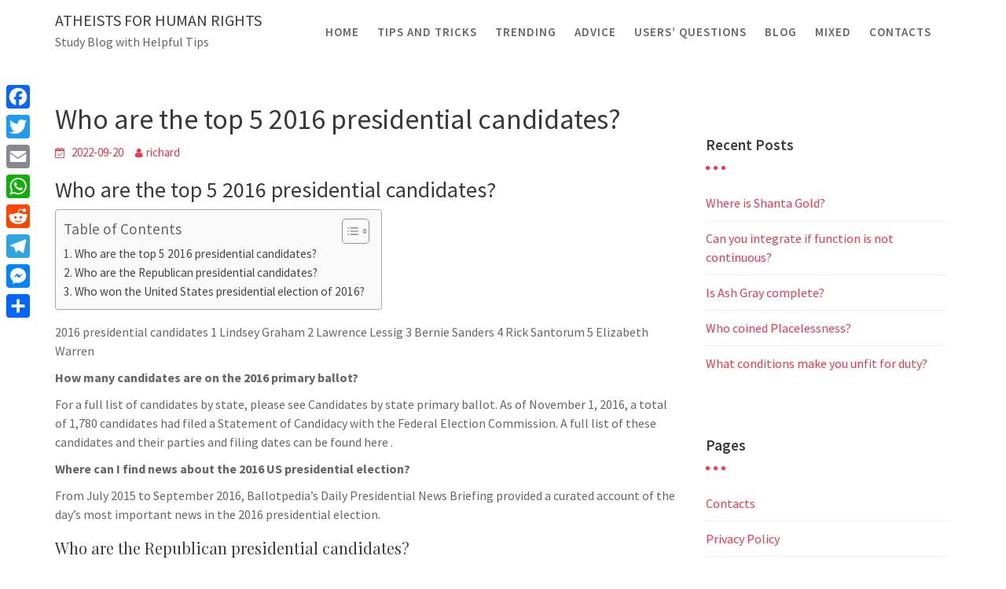

--- FILE ---
content_type: text/html; charset=UTF-8
request_url: https://www.atheistsforhumanrights.org/who-are-the-top-5-2016-presidential-candidates/
body_size: 11375
content:
<!DOCTYPE html><html lang="en-US">
        	<head>

		        <meta charset="UTF-8">
         <meta name="viewport" content="width=device-width, initial-scale=1, maximum-scale=1, user-scalable=no">
        <link rel="profile" href="//gmpg.org/xfn/11">
        <title>Who are the top 5 2016 presidential candidates? &#8211; Atheists for human rights</title>
<meta name='robots' content='max-image-preview:large' />
	<style>img:is([sizes="auto" i], [sizes^="auto," i]) { contain-intrinsic-size: 3000px 1500px }</style>
	<link rel='dns-prefetch' href='//static.addtoany.com' />
<link rel='dns-prefetch' href='//www.atheistsforhumanrights.org' />
<link rel='dns-prefetch' href='//fonts.googleapis.com' />
<link rel='stylesheet' id='wp-block-library-css' href='https://www.atheistsforhumanrights.org/wp-includes/css/dist/block-library/style.min.css?ver=6.7.4' type='text/css' media='all' />
<style id='wp-block-library-theme-inline-css' type='text/css'>
.wp-block-audio :where(figcaption){color:#555;font-size:13px;text-align:center}.is-dark-theme .wp-block-audio :where(figcaption){color:#ffffffa6}.wp-block-audio{margin:0 0 1em}.wp-block-code{border:1px solid #ccc;border-radius:4px;font-family:Menlo,Consolas,monaco,monospace;padding:.8em 1em}.wp-block-embed :where(figcaption){color:#555;font-size:13px;text-align:center}.is-dark-theme .wp-block-embed :where(figcaption){color:#ffffffa6}.wp-block-embed{margin:0 0 1em}.blocks-gallery-caption{color:#555;font-size:13px;text-align:center}.is-dark-theme .blocks-gallery-caption{color:#ffffffa6}:root :where(.wp-block-image figcaption){color:#555;font-size:13px;text-align:center}.is-dark-theme :root :where(.wp-block-image figcaption){color:#ffffffa6}.wp-block-image{margin:0 0 1em}.wp-block-pullquote{border-bottom:4px solid;border-top:4px solid;color:currentColor;margin-bottom:1.75em}.wp-block-pullquote cite,.wp-block-pullquote footer,.wp-block-pullquote__citation{color:currentColor;font-size:.8125em;font-style:normal;text-transform:uppercase}.wp-block-quote{border-left:.25em solid;margin:0 0 1.75em;padding-left:1em}.wp-block-quote cite,.wp-block-quote footer{color:currentColor;font-size:.8125em;font-style:normal;position:relative}.wp-block-quote:where(.has-text-align-right){border-left:none;border-right:.25em solid;padding-left:0;padding-right:1em}.wp-block-quote:where(.has-text-align-center){border:none;padding-left:0}.wp-block-quote.is-large,.wp-block-quote.is-style-large,.wp-block-quote:where(.is-style-plain){border:none}.wp-block-search .wp-block-search__label{font-weight:700}.wp-block-search__button{border:1px solid #ccc;padding:.375em .625em}:where(.wp-block-group.has-background){padding:1.25em 2.375em}.wp-block-separator.has-css-opacity{opacity:.4}.wp-block-separator{border:none;border-bottom:2px solid;margin-left:auto;margin-right:auto}.wp-block-separator.has-alpha-channel-opacity{opacity:1}.wp-block-separator:not(.is-style-wide):not(.is-style-dots){width:100px}.wp-block-separator.has-background:not(.is-style-dots){border-bottom:none;height:1px}.wp-block-separator.has-background:not(.is-style-wide):not(.is-style-dots){height:2px}.wp-block-table{margin:0 0 1em}.wp-block-table td,.wp-block-table th{word-break:normal}.wp-block-table :where(figcaption){color:#555;font-size:13px;text-align:center}.is-dark-theme .wp-block-table :where(figcaption){color:#ffffffa6}.wp-block-video :where(figcaption){color:#555;font-size:13px;text-align:center}.is-dark-theme .wp-block-video :where(figcaption){color:#ffffffa6}.wp-block-video{margin:0 0 1em}:root :where(.wp-block-template-part.has-background){margin-bottom:0;margin-top:0;padding:1.25em 2.375em}
</style>
<style id='classic-theme-styles-inline-css' type='text/css'>
/*! This file is auto-generated */
.wp-block-button__link{color:#fff;background-color:#32373c;border-radius:9999px;box-shadow:none;text-decoration:none;padding:calc(.667em + 2px) calc(1.333em + 2px);font-size:1.125em}.wp-block-file__button{background:#32373c;color:#fff;text-decoration:none}
</style>
<style id='global-styles-inline-css' type='text/css'>
:root{--wp--preset--aspect-ratio--square: 1;--wp--preset--aspect-ratio--4-3: 4/3;--wp--preset--aspect-ratio--3-4: 3/4;--wp--preset--aspect-ratio--3-2: 3/2;--wp--preset--aspect-ratio--2-3: 2/3;--wp--preset--aspect-ratio--16-9: 16/9;--wp--preset--aspect-ratio--9-16: 9/16;--wp--preset--color--black: #000000;--wp--preset--color--cyan-bluish-gray: #abb8c3;--wp--preset--color--white: #ffffff;--wp--preset--color--pale-pink: #f78da7;--wp--preset--color--vivid-red: #cf2e2e;--wp--preset--color--luminous-vivid-orange: #ff6900;--wp--preset--color--luminous-vivid-amber: #fcb900;--wp--preset--color--light-green-cyan: #7bdcb5;--wp--preset--color--vivid-green-cyan: #00d084;--wp--preset--color--pale-cyan-blue: #8ed1fc;--wp--preset--color--vivid-cyan-blue: #0693e3;--wp--preset--color--vivid-purple: #9b51e0;--wp--preset--gradient--vivid-cyan-blue-to-vivid-purple: linear-gradient(135deg,rgba(6,147,227,1) 0%,rgb(155,81,224) 100%);--wp--preset--gradient--light-green-cyan-to-vivid-green-cyan: linear-gradient(135deg,rgb(122,220,180) 0%,rgb(0,208,130) 100%);--wp--preset--gradient--luminous-vivid-amber-to-luminous-vivid-orange: linear-gradient(135deg,rgba(252,185,0,1) 0%,rgba(255,105,0,1) 100%);--wp--preset--gradient--luminous-vivid-orange-to-vivid-red: linear-gradient(135deg,rgba(255,105,0,1) 0%,rgb(207,46,46) 100%);--wp--preset--gradient--very-light-gray-to-cyan-bluish-gray: linear-gradient(135deg,rgb(238,238,238) 0%,rgb(169,184,195) 100%);--wp--preset--gradient--cool-to-warm-spectrum: linear-gradient(135deg,rgb(74,234,220) 0%,rgb(151,120,209) 20%,rgb(207,42,186) 40%,rgb(238,44,130) 60%,rgb(251,105,98) 80%,rgb(254,248,76) 100%);--wp--preset--gradient--blush-light-purple: linear-gradient(135deg,rgb(255,206,236) 0%,rgb(152,150,240) 100%);--wp--preset--gradient--blush-bordeaux: linear-gradient(135deg,rgb(254,205,165) 0%,rgb(254,45,45) 50%,rgb(107,0,62) 100%);--wp--preset--gradient--luminous-dusk: linear-gradient(135deg,rgb(255,203,112) 0%,rgb(199,81,192) 50%,rgb(65,88,208) 100%);--wp--preset--gradient--pale-ocean: linear-gradient(135deg,rgb(255,245,203) 0%,rgb(182,227,212) 50%,rgb(51,167,181) 100%);--wp--preset--gradient--electric-grass: linear-gradient(135deg,rgb(202,248,128) 0%,rgb(113,206,126) 100%);--wp--preset--gradient--midnight: linear-gradient(135deg,rgb(2,3,129) 0%,rgb(40,116,252) 100%);--wp--preset--font-size--small: 13px;--wp--preset--font-size--medium: 20px;--wp--preset--font-size--large: 36px;--wp--preset--font-size--x-large: 42px;--wp--preset--spacing--20: 0.44rem;--wp--preset--spacing--30: 0.67rem;--wp--preset--spacing--40: 1rem;--wp--preset--spacing--50: 1.5rem;--wp--preset--spacing--60: 2.25rem;--wp--preset--spacing--70: 3.38rem;--wp--preset--spacing--80: 5.06rem;--wp--preset--shadow--natural: 6px 6px 9px rgba(0, 0, 0, 0.2);--wp--preset--shadow--deep: 12px 12px 50px rgba(0, 0, 0, 0.4);--wp--preset--shadow--sharp: 6px 6px 0px rgba(0, 0, 0, 0.2);--wp--preset--shadow--outlined: 6px 6px 0px -3px rgba(255, 255, 255, 1), 6px 6px rgba(0, 0, 0, 1);--wp--preset--shadow--crisp: 6px 6px 0px rgba(0, 0, 0, 1);}:where(.is-layout-flex){gap: 0.5em;}:where(.is-layout-grid){gap: 0.5em;}body .is-layout-flex{display: flex;}.is-layout-flex{flex-wrap: wrap;align-items: center;}.is-layout-flex > :is(*, div){margin: 0;}body .is-layout-grid{display: grid;}.is-layout-grid > :is(*, div){margin: 0;}:where(.wp-block-columns.is-layout-flex){gap: 2em;}:where(.wp-block-columns.is-layout-grid){gap: 2em;}:where(.wp-block-post-template.is-layout-flex){gap: 1.25em;}:where(.wp-block-post-template.is-layout-grid){gap: 1.25em;}.has-black-color{color: var(--wp--preset--color--black) !important;}.has-cyan-bluish-gray-color{color: var(--wp--preset--color--cyan-bluish-gray) !important;}.has-white-color{color: var(--wp--preset--color--white) !important;}.has-pale-pink-color{color: var(--wp--preset--color--pale-pink) !important;}.has-vivid-red-color{color: var(--wp--preset--color--vivid-red) !important;}.has-luminous-vivid-orange-color{color: var(--wp--preset--color--luminous-vivid-orange) !important;}.has-luminous-vivid-amber-color{color: var(--wp--preset--color--luminous-vivid-amber) !important;}.has-light-green-cyan-color{color: var(--wp--preset--color--light-green-cyan) !important;}.has-vivid-green-cyan-color{color: var(--wp--preset--color--vivid-green-cyan) !important;}.has-pale-cyan-blue-color{color: var(--wp--preset--color--pale-cyan-blue) !important;}.has-vivid-cyan-blue-color{color: var(--wp--preset--color--vivid-cyan-blue) !important;}.has-vivid-purple-color{color: var(--wp--preset--color--vivid-purple) !important;}.has-black-background-color{background-color: var(--wp--preset--color--black) !important;}.has-cyan-bluish-gray-background-color{background-color: var(--wp--preset--color--cyan-bluish-gray) !important;}.has-white-background-color{background-color: var(--wp--preset--color--white) !important;}.has-pale-pink-background-color{background-color: var(--wp--preset--color--pale-pink) !important;}.has-vivid-red-background-color{background-color: var(--wp--preset--color--vivid-red) !important;}.has-luminous-vivid-orange-background-color{background-color: var(--wp--preset--color--luminous-vivid-orange) !important;}.has-luminous-vivid-amber-background-color{background-color: var(--wp--preset--color--luminous-vivid-amber) !important;}.has-light-green-cyan-background-color{background-color: var(--wp--preset--color--light-green-cyan) !important;}.has-vivid-green-cyan-background-color{background-color: var(--wp--preset--color--vivid-green-cyan) !important;}.has-pale-cyan-blue-background-color{background-color: var(--wp--preset--color--pale-cyan-blue) !important;}.has-vivid-cyan-blue-background-color{background-color: var(--wp--preset--color--vivid-cyan-blue) !important;}.has-vivid-purple-background-color{background-color: var(--wp--preset--color--vivid-purple) !important;}.has-black-border-color{border-color: var(--wp--preset--color--black) !important;}.has-cyan-bluish-gray-border-color{border-color: var(--wp--preset--color--cyan-bluish-gray) !important;}.has-white-border-color{border-color: var(--wp--preset--color--white) !important;}.has-pale-pink-border-color{border-color: var(--wp--preset--color--pale-pink) !important;}.has-vivid-red-border-color{border-color: var(--wp--preset--color--vivid-red) !important;}.has-luminous-vivid-orange-border-color{border-color: var(--wp--preset--color--luminous-vivid-orange) !important;}.has-luminous-vivid-amber-border-color{border-color: var(--wp--preset--color--luminous-vivid-amber) !important;}.has-light-green-cyan-border-color{border-color: var(--wp--preset--color--light-green-cyan) !important;}.has-vivid-green-cyan-border-color{border-color: var(--wp--preset--color--vivid-green-cyan) !important;}.has-pale-cyan-blue-border-color{border-color: var(--wp--preset--color--pale-cyan-blue) !important;}.has-vivid-cyan-blue-border-color{border-color: var(--wp--preset--color--vivid-cyan-blue) !important;}.has-vivid-purple-border-color{border-color: var(--wp--preset--color--vivid-purple) !important;}.has-vivid-cyan-blue-to-vivid-purple-gradient-background{background: var(--wp--preset--gradient--vivid-cyan-blue-to-vivid-purple) !important;}.has-light-green-cyan-to-vivid-green-cyan-gradient-background{background: var(--wp--preset--gradient--light-green-cyan-to-vivid-green-cyan) !important;}.has-luminous-vivid-amber-to-luminous-vivid-orange-gradient-background{background: var(--wp--preset--gradient--luminous-vivid-amber-to-luminous-vivid-orange) !important;}.has-luminous-vivid-orange-to-vivid-red-gradient-background{background: var(--wp--preset--gradient--luminous-vivid-orange-to-vivid-red) !important;}.has-very-light-gray-to-cyan-bluish-gray-gradient-background{background: var(--wp--preset--gradient--very-light-gray-to-cyan-bluish-gray) !important;}.has-cool-to-warm-spectrum-gradient-background{background: var(--wp--preset--gradient--cool-to-warm-spectrum) !important;}.has-blush-light-purple-gradient-background{background: var(--wp--preset--gradient--blush-light-purple) !important;}.has-blush-bordeaux-gradient-background{background: var(--wp--preset--gradient--blush-bordeaux) !important;}.has-luminous-dusk-gradient-background{background: var(--wp--preset--gradient--luminous-dusk) !important;}.has-pale-ocean-gradient-background{background: var(--wp--preset--gradient--pale-ocean) !important;}.has-electric-grass-gradient-background{background: var(--wp--preset--gradient--electric-grass) !important;}.has-midnight-gradient-background{background: var(--wp--preset--gradient--midnight) !important;}.has-small-font-size{font-size: var(--wp--preset--font-size--small) !important;}.has-medium-font-size{font-size: var(--wp--preset--font-size--medium) !important;}.has-large-font-size{font-size: var(--wp--preset--font-size--large) !important;}.has-x-large-font-size{font-size: var(--wp--preset--font-size--x-large) !important;}
:where(.wp-block-post-template.is-layout-flex){gap: 1.25em;}:where(.wp-block-post-template.is-layout-grid){gap: 1.25em;}
:where(.wp-block-columns.is-layout-flex){gap: 2em;}:where(.wp-block-columns.is-layout-grid){gap: 2em;}
:root :where(.wp-block-pullquote){font-size: 1.5em;line-height: 1.6;}
</style>
<link rel='stylesheet' id='ez-toc-css' href='https://www.atheistsforhumanrights.org/wp-content/plugins/easy-table-of-contents/assets/css/screen.min.css?ver=2.0.71' type='text/css' media='all' />
<style id='ez-toc-inline-css' type='text/css'>
div#ez-toc-container .ez-toc-title {font-size: 120%;}div#ez-toc-container .ez-toc-title {font-weight: 500;}div#ez-toc-container ul li {font-size: 95%;}div#ez-toc-container ul li {font-weight: 500;}div#ez-toc-container nav ul ul li {font-size: 90%;}
.ez-toc-container-direction {direction: ltr;}.ez-toc-counter ul{counter-reset: item ;}.ez-toc-counter nav ul li a::before {content: counters(item, '.', decimal) '. ';display: inline-block;counter-increment: item;flex-grow: 0;flex-shrink: 0;margin-right: .2em; float: left; }.ez-toc-widget-direction {direction: ltr;}.ez-toc-widget-container ul{counter-reset: item ;}.ez-toc-widget-container nav ul li a::before {content: counters(item, '.', decimal) '. ';display: inline-block;counter-increment: item;flex-grow: 0;flex-shrink: 0;margin-right: .2em; float: left; }
</style>
<link rel='stylesheet' id='travel-way-googleapis-css' href='//fonts.googleapis.com/css?family=Playfair+Display:400,400i,700,700i,900,900i|Source+Sans+Pro:200,200i,300,300i,400,400i,600,600i,700,700i,900,900i' type='text/css' media='all' />
<link rel='stylesheet' id='bootstrap-css' href='https://www.atheistsforhumanrights.org/wp-content/themes/travel-way/assets/library/bootstrap/css/bootstrap.min.css?ver=3.3.6' type='text/css' media='all' />
<link rel='stylesheet' id='font-awesome-css' href='https://www.atheistsforhumanrights.org/wp-content/themes/travel-way/assets/library/Font-Awesome/css/font-awesome.min.css?ver=4.7.0' type='text/css' media='all' />
<link rel='stylesheet' id='slick-css' href='https://www.atheistsforhumanrights.org/wp-content/themes/travel-way/assets/library/slick/slick.css?ver=1.3.3' type='text/css' media='all' />
<link rel='stylesheet' id='magnific-popup-css' href='https://www.atheistsforhumanrights.org/wp-content/themes/travel-way/assets/library/magnific-popup/magnific-popup.css?ver=1.1.0' type='text/css' media='all' />
<link rel='stylesheet' id='travel-way-style-css' href='https://www.atheistsforhumanrights.org/wp-content/themes/travel-way/style.css?ver=6.7.4' type='text/css' media='all' />
<style id='travel-way-style-inline-css' type='text/css'>

            .top-header{
                background-color: #77a6f7;
            }
            .site-footer{
                background-color: #434a54;
            }
            .copy-right{
                background-color: #414852;
            }
	        .site-title:hover,
	        .site-title a:hover,
			 .at-social .socials li a,
			 .primary-color,
			 article.post .entry-header .cat-links a,
			 #travel-way-breadcrumbs a:hover,
			 #travel-way-breadcrumbs a:focus,
			 .woocommerce .star-rating, 
            .woocommerce ul.products li.product .star-rating,
            .woocommerce p.stars a,
            .woocommerce ul.products li.product .price,
            .woocommerce ul.products li.product .price ins .amount,
            .woocommerce a.button.add_to_cart_button:hover,
            .woocommerce a.button.add_to_cart_button:focus,
            .woocommerce a.added_to_cart:hover,
            .woocommerce a.added_to_cart:focus,
            .woocommerce a.button.product_type_grouped:hover,
            .woocommerce a.button.product_type_grouped:focus,
            .woocommerce a.button.product_type_external:hover,
            .woocommerce a.button.product_type_external:focus,
            .woocommerce .cart .button:hover,
            .woocommerce .cart .button:focus,
            .woocommerce .cart input.button:hover,
            .woocommerce .cart input.button:focus,
            .woocommerce #respond input#submit.alt:hover,
            .woocommerce #respond input#submit.alt:focus,
			.woocommerce a.button.alt:hover,
			.woocommerce a.button.alt:focus,
			.woocommerce button.button.alt:hover,
			.woocommerce button.button.alt:focus,
			.woocommerce input.button.alt:hover,
			.woocommerce input.button.alt:focus,
			.woocommerce .woocommerce-info .button:hover,
			.woocommerce .woocommerce-info .button:focus,
			.woocommerce .widget_shopping_cart_content .buttons a.button:hover,
			.woocommerce .widget_shopping_cart_content .buttons a.button:focus,
			.woocommerce div.product .woocommerce-tabs ul.tabs li a,
			.woocommerce-message::before,
			i.slick-arrow:hover,
			i.slick-arrow:focus,
			.acme-contact .contact-page-content ul li strong,
            .main-navigation .acme-normal-page .current_page_item a,
            .main-navigation .acme-normal-page .current-menu-item a,
            .main-navigation .active a,
            .main-navigation .navbar-nav >li a:hover,
            .main-navigation .navbar-nav >li a:focus,
            .main-navigation li li a:hover,
            .main-navigation li li a:focus,
            .acme-contact .contact-page-content ul li strong{
                color: #77a6f7;
            }
            .navbar .navbar-toggle:hover,
            .navbar .navbar-toggle:focus,
            .main-navigation .current_page_ancestor > a:before,
            .comment-form .form-submit input,
            .btn-primary,
            .wpcf7-form input.wpcf7-submit,
            .wpcf7-form input.wpcf7-submit:hover,
            .wpcf7-form input.wpcf7-submit:focus,
            .sm-up-container,
            .btn-primary.btn-reverse:before,
            #at-shortcode-bootstrap-modal .modal-header,
            article.post .entry-header .cat-links a,
            .primary-bg,
			.navigation.pagination .nav-links .page-numbers.current,
			.navigation.pagination .nav-links a.page-numbers:hover,
			.navigation.pagination .nav-links a.page-numbers:focus,
            .woocommerce .product .onsale,
			.woocommerce span.onsale,
			.woocommerce a.button.add_to_cart_button,
			.woocommerce a.added_to_cart,
            .woocommerce a.button.product_type_grouped,
			.woocommerce a.button.product_type_grouped,
			.woocommerce a.button.product_type_external,
			.woocommerce .single-product #respond input#submit.alt,
			.woocommerce .single-product a.button.alt,
			.woocommerce .single-product button.button.alt,
			.woocommerce .single-product input.button.alt,
			.woocommerce #respond input#submit.alt,
			.woocommerce a.button.alt,
			.woocommerce button.button.alt,
			.woocommerce input.button.alt,
			.woocommerce .widget_shopping_cart_content .buttons a.button,
			.woocommerce div.product .woocommerce-tabs ul.tabs li:hover,
			.woocommerce div.product .woocommerce-tabs ul.tabs li:focus,
			.woocommerce div.product .woocommerce-tabs ul.tabs li.active,
			.woocommerce .cart .button,
			.woocommerce .cart input.button,
			.woocommerce input.button:disabled, 
			.woocommerce input.button:disabled[disabled],
			.woocommerce input.button:disabled:hover, 
			.woocommerce input.button:disabled:focus, 
			.woocommerce input.button:disabled[disabled]:hover,
			.woocommerce input.button:disabled[disabled]:focus,
			 .woocommerce nav.woocommerce-pagination ul li a:focus, 
			 .woocommerce nav.woocommerce-pagination ul li a:hover, 
			 .woocommerce nav.woocommerce-pagination ul li a:focus, 
			 .woocommerce nav.woocommerce-pagination ul li span.current,
			 .woocommerce a.button.wc-forward,
			 .woocommerce .widget_price_filter .ui-slider .ui-slider-range,
			 .woocommerce .widget_price_filter .ui-slider .ui-slider-handle,
			 .navbar .cart-wrap .acme-cart-views a span,
             .woocommerce-MyAccount-navigation ul > li> a:hover,
             .woocommerce-MyAccount-navigation ul > li> a:focus,
             .woocommerce-MyAccount-navigation ul > li.is-active > a,
              .woocommerce a.button.alt.disabled, 
              .woocommerce a.button.alt.disabled:hover, 
              .woocommerce a.button.alt.disabled:focus, 
              .woocommerce a.button.alt:disabled, 
              .woocommerce a.button.alt:disabled:hover, 
              .woocommerce a.button.alt:disabled:focus, 
              .woocommerce a.button.alt:disabled[disabled], 
              .woocommerce a.button.alt:disabled[disabled]:hover, 
              .woocommerce a.button.alt:disabled[disabled]:focus, 
              .woocommerce button.button.alt.disabled{
                background-color: #77a6f7;
                color:#fff;
                border:1px solid #77a6f7;
            }
            .woocommerce .cart .button, 
            .woocommerce .cart input.button,
            .woocommerce a.button.add_to_cart_button,
            .woocommerce a.added_to_cart,
            .woocommerce a.button.product_type_grouped,
            .woocommerce a.button.product_type_external,
            .woocommerce .cart .button,
            .woocommerce .single-product #respond input#submit.alt,
			.woocommerce .single-product a.button.alt,
			.woocommerce .single-product button.button.alt,
			.woocommerce .single-product input.button.alt,
			.woocommerce #respond input#submit.alt,
			.woocommerce a.button.alt,
			.woocommerce button.button.alt,
			.woocommerce input.button.alt,
			.woocommerce .widget_shopping_cart_content .buttons a.button,
			.woocommerce div.product .woocommerce-tabs ul.tabs:before{
                border: 1px solid #77a6f7;
            }
            .blog article.sticky{
                border-bottom: 2px solid #77a6f7;
            }
        a,
        .posted-on a,
        .single-item .fa,
        .author.vcard a,
        .cat-links a,
        .comments-link a,
        .edit-link a,
        .tags-links a,
        .byline a,
        .nav-links a,
        .widget li a,
        .entry-meta i.fa, 
        .entry-footer i.fa{
            color: #f4364f;
        }
        a:hover,
        a:active,
        a:focus,
        .posted-on a:hover,
        .posted-on a:focus,
        .single-item .fa:hover,
        .single-item .fa:focus,
        .author.vcard a:hover,
        .author.vcard a:focus,
        .cat-links a:hover,
        .cat-links a:focus,
        .comments-link a:hover,
        .comments-link a:focus,
        .edit-link a:hover,
        .edit-link a:focus,
        .tags-links a:hover,
        .tags-links a:focus,
        .byline a:hover,
        .byline a:focus,
        .nav-links a:hover,
        .nav-links a:focus,
        .widget li a:hover,
        .widget li a:focus{
            color: #fc002a;
        }
       .btn-reverse{
            color: #77a6f7;
        }
       .btn-reverse:hover,
       .btn-reverse:focus,
       .image-slider-wrapper .slider-content .btn-reverse:hover,
       .image-slider-wrapper .slider-content .btn-reverse:focus,
       .at-widgets.at-parallax .btn-reverse:hover,
       .at-widgets.at-parallax .btn-reverse:focus{
            background: #77a6f7;
            color:#fff;
            border-color:#77a6f7;
        }        
       .woocommerce #respond input#submit, 
       .woocommerce a.button, 
       .woocommerce button.button, 
       .woocommerce input.button{
            background: #77a6f7;
            color:#fff;
        }
       .team-img-box:before{
            -webkit-box-shadow: 0 -106px 92px -35px #77a6f7 inset;
			box-shadow: 0 -106px 92px -35px #77a6f7 inset;
        }
        article.post .entry-header .cat-links a:after{
            background: #77a6f7;
        }
        .contact-form div.wpforms-container-full .wpforms-form input[type='submit'], 
        .contact-form div.wpforms-container-full .wpforms-form button[type='submit'], 
        .contact-form div.wpforms-container-full .wpforms-form .wpforms-page-button{
			background-color: #77a6f7;
            color:#fff;
            border:1px solid #77a6f7;
        }
        .at-widget-title-wrapper:after{
            background-color: #f4364f;
            box-shadow: 15px 0 #f4364f, -15px 0 #f4364f;

        }
        .sidebar .widget-title::after {
            background-color: #f4364f;
            box-shadow: 10px 0 #f4364f, -10px 0 #f4364f;

        }
        .summary.entry-summary .price ins .woocommerce-price-amount.amount{
            color: #f4364f;

        }
        .featured-entries-col + .at-action-wrapper .slick-arrow{
            background-color: #77a6f7;
            border: 2px solid #f7faff;

        }
        .search-block #searchsubmit, 
        .widget_search #searchsubmit{
            background-color: #77a6f7;
            color:#fff;

        }
        .woocommerce ul.products li.product .price,
        .woocommerce ul.products li.product .price ins .amount{
            color: #f4364f;
        }
</style>
<link rel='stylesheet' id='travel-way-block-front-styles-css' href='https://www.atheistsforhumanrights.org/wp-content/themes/travel-way/acmethemes/gutenberg/gutenberg-front.css?ver=1.0' type='text/css' media='all' />
<link rel='stylesheet' id='addtoany-css' href='https://www.atheistsforhumanrights.org/wp-content/plugins/add-to-any/addtoany.min.css?ver=1.16' type='text/css' media='all' />
<style id='addtoany-inline-css' type='text/css'>
@media screen and (max-width:980px){
.a2a_floating_style.a2a_vertical_style{display:none;}
}
</style>
<script type="text/javascript" id="addtoany-core-js-before">
/* <![CDATA[ */
window.a2a_config=window.a2a_config||{};a2a_config.callbacks=[];a2a_config.overlays=[];a2a_config.templates={};
/* ]]> */
</script>
<script type="text/javascript" defer src="https://static.addtoany.com/menu/page.js" id="addtoany-core-js"></script>
<script type="text/javascript" src="https://www.atheistsforhumanrights.org/wp-includes/js/jquery/jquery.min.js?ver=3.7.1" id="jquery-core-js"></script>
<script type="text/javascript" src="https://www.atheistsforhumanrights.org/wp-includes/js/jquery/jquery-migrate.min.js?ver=3.4.1" id="jquery-migrate-js"></script>
<script type="text/javascript" defer src="https://www.atheistsforhumanrights.org/wp-content/plugins/add-to-any/addtoany.min.js?ver=1.1" id="addtoany-jquery-js"></script>
<!--[if lt IE 9]>
<script type="text/javascript" src="https://www.atheistsforhumanrights.org/wp-content/themes/travel-way/assets/library/html5shiv/html5shiv.min.js?ver=3.7.3" id="html5-js"></script>
<![endif]-->
<!--[if lt IE 9]>
<script type="text/javascript" src="https://www.atheistsforhumanrights.org/wp-content/themes/travel-way/assets/library/respond/respond.min.js?ver=1.1.2" id="respond-js"></script>
<![endif]-->
<link rel="https://api.w.org/" href="https://www.atheistsforhumanrights.org/wp-json/" /><link rel="alternate" title="JSON" type="application/json" href="https://www.atheistsforhumanrights.org/wp-json/wp/v2/posts/2465" /><meta name="generator" content="WordPress 6.7.4" />
<link rel="canonical" href="https://www.atheistsforhumanrights.org/who-are-the-top-5-2016-presidential-candidates/" />
<link rel='shortlink' href='https://www.atheistsforhumanrights.org/?p=2465' />
<link rel="alternate" title="oEmbed (JSON)" type="application/json+oembed" href="https://www.atheistsforhumanrights.org/wp-json/oembed/1.0/embed?url=https%3A%2F%2Fwww.atheistsforhumanrights.org%2Fwho-are-the-top-5-2016-presidential-candidates%2F" />
<link rel="alternate" title="oEmbed (XML)" type="text/xml+oembed" href="https://www.atheistsforhumanrights.org/wp-json/oembed/1.0/embed?url=https%3A%2F%2Fwww.atheistsforhumanrights.org%2Fwho-are-the-top-5-2016-presidential-candidates%2F&#038;format=xml" />
<link rel="icon" href="https://www.atheistsforhumanrights.org/wp-content/uploads/2022/12/cropped-AmericanAtheists-1-32x32.png" sizes="32x32" />
<link rel="icon" href="https://www.atheistsforhumanrights.org/wp-content/uploads/2022/12/cropped-AmericanAtheists-1-192x192.png" sizes="192x192" />
<link rel="apple-touch-icon" href="https://www.atheistsforhumanrights.org/wp-content/uploads/2022/12/cropped-AmericanAtheists-1-180x180.png" />
<meta name="msapplication-TileImage" content="https://www.atheistsforhumanrights.org/wp-content/uploads/2022/12/cropped-AmericanAtheists-1-270x270.png" />

	</head>
<body class="post-template-default single single-post postid-2465 single-format-standard acme-animate right-sidebar">

        <div class="site" id="page">
                <a class="skip-link screen-reader-text" href="#content">Skip to content</a>
                <div class="navbar at-navbar  travel-way-sticky" id="navbar" role="navigation">
            <div class="container">
                <div class="navbar-header">
                    <button type="button" class="navbar-toggle" data-toggle="collapse" data-target=".navbar-collapse"><i class="fa fa-bars"></i></button>
                                                    <p class="site-title">
                                    <a href="https://www.atheistsforhumanrights.org/" title="Atheists for human rights" rel="home">Atheists for human rights</a>
                                </p>
                                                            <p class="site-description">Study Blog with Helpful Tips</p>
                                            </div>
                <div class="at-beside-navbar-header">
	                        <div class="search-woo desktop-only">
			        </div>
		<div class="main-navigation navbar-collapse collapse">
			<ul id="primary-menu" class="nav navbar-nav  acme-normal-page"><li id="menu-item-552" class="menu-item menu-item-type-custom menu-item-object-custom menu-item-home menu-item-552"><a href="https://www.atheistsforhumanrights.org">Home</a></li>
<li id="menu-item-557" class="menu-item menu-item-type-taxonomy menu-item-object-category menu-item-557"><a href="https://www.atheistsforhumanrights.org/category/tips-and-tricks/">Tips and tricks</a></li>
<li id="menu-item-553" class="menu-item menu-item-type-taxonomy menu-item-object-category menu-item-553"><a href="https://www.atheistsforhumanrights.org/category/trending/">Trending</a></li>
<li id="menu-item-554" class="menu-item menu-item-type-taxonomy menu-item-object-category menu-item-554"><a href="https://www.atheistsforhumanrights.org/category/advice/">Advice</a></li>
<li id="menu-item-556" class="menu-item menu-item-type-taxonomy menu-item-object-category menu-item-556"><a href="https://www.atheistsforhumanrights.org/category/users-questions/">Users&#8217; questions</a></li>
<li id="menu-item-558" class="menu-item menu-item-type-taxonomy menu-item-object-category current-post-ancestor current-menu-parent current-post-parent menu-item-558"><a href="https://www.atheistsforhumanrights.org/category/blog/">Blog</a></li>
<li id="menu-item-555" class="menu-item menu-item-type-taxonomy menu-item-object-category menu-item-555"><a href="https://www.atheistsforhumanrights.org/category/mixed/">Mixed</a></li>
<li id="menu-item-28" class="menu-item menu-item-type-post_type menu-item-object-page menu-item-28"><a href="https://www.atheistsforhumanrights.org/contacts/">Contacts</a></li>
</ul>		</div><!--/.nav-collapse -->
		                </div>
                <!--.at-beside-navbar-header-->
            </div>
        </div>
        <div class="wrapper inner-main-title">
    	<div class="container">
		<header class="entry-header init-animate">
			<h2 class="entry-title">Blog</h2><div class='breadcrumbs init-animate'><div id='travel-way-breadcrumbs'><div role="navigation" aria-label="Breadcrumbs" class="breadcrumb-trail breadcrumbs" itemprop="breadcrumb"><ul class="trail-items" itemscope itemtype="http://schema.org/BreadcrumbList"><meta name="numberOfItems" content="3" /><meta name="itemListOrder" content="Ascending" /><li itemprop="itemListElement" itemscope itemtype="http://schema.org/ListItem" class="trail-item trail-begin"><a href="https://www.atheistsforhumanrights.org/" rel="home" itemprop="item"><span itemprop="name">Home</span></a><meta itemprop="position" content="1" /></li><li itemprop="itemListElement" itemscope itemtype="http://schema.org/ListItem" class="trail-item"><a href="https://www.atheistsforhumanrights.org/category/blog/" itemprop="item"><span itemprop="name">Blog</span></a><meta itemprop="position" content="2" /></li><li class="trail-item trail-end"><span><span>Who are the top 5 2016 presidential candidates?</span></span></li></ul></div></div></div>		</header><!-- .entry-header -->
	</div>
</div>
<div id="content" class="site-content container clearfix">
		<div id="primary" class="content-area">
		<main id="main" class="site-main" role="main">
		<article id="post-2465" class="init-animate post-2465 post type-post status-publish format-standard hentry category-blog">
	<div class="content-wrapper">
				<div class="entry-content ">
			
            <div class="entry-header-title">
	            <h1 class="entry-title">Who are the top 5 2016 presidential candidates?</h1>            </div>
            <footer class="entry-footer">
	            <i class="fa fa-calendar-check-o" aria-hidden="true"></i> <span class="posted-on"><a href="https://www.atheistsforhumanrights.org/who-are-the-top-5-2016-presidential-candidates/" rel="bookmark"><time class="entry-date published updated" datetime="2022-09-20T00:00:00+03:00">2022-09-20</time></a></span><span class="author vcard"><i class="fa fa-user"></i><a class="url fn n" href="https://www.atheistsforhumanrights.org/author/tspgruhjysicfkj/">richard</a></span>            </footer><!-- .entry-footer -->
			<h2><span class="ez-toc-section" id="Who_are_the_top_5_2016_presidential_candidates"></span>Who are the top 5 2016 presidential candidates?<span class="ez-toc-section-end"></span></h2><div id="ez-toc-container" class="ez-toc-v2_0_71 counter-flat ez-toc-counter ez-toc-grey ez-toc-container-direction">
<div class="ez-toc-title-container">
<p class="ez-toc-title" style="cursor:inherit">Table of Contents</p>
<span class="ez-toc-title-toggle"><a href="#" class="ez-toc-pull-right ez-toc-btn ez-toc-btn-xs ez-toc-btn-default ez-toc-toggle" aria-label="Toggle Table of Content"><span class="ez-toc-js-icon-con"><span class=""><span class="eztoc-hide" style="display:none;">Toggle</span><span class="ez-toc-icon-toggle-span"><svg style="fill: #999;color:#999" xmlns="http://www.w3.org/2000/svg" class="list-377408" width="20px" height="20px" viewBox="0 0 24 24" fill="none"><path d="M6 6H4v2h2V6zm14 0H8v2h12V6zM4 11h2v2H4v-2zm16 0H8v2h12v-2zM4 16h2v2H4v-2zm16 0H8v2h12v-2z" fill="currentColor"></path></svg><svg style="fill: #999;color:#999" class="arrow-unsorted-368013" xmlns="http://www.w3.org/2000/svg" width="10px" height="10px" viewBox="0 0 24 24" version="1.2" baseProfile="tiny"><path d="M18.2 9.3l-6.2-6.3-6.2 6.3c-.2.2-.3.4-.3.7s.1.5.3.7c.2.2.4.3.7.3h11c.3 0 .5-.1.7-.3.2-.2.3-.5.3-.7s-.1-.5-.3-.7zM5.8 14.7l6.2 6.3 6.2-6.3c.2-.2.3-.5.3-.7s-.1-.5-.3-.7c-.2-.2-.4-.3-.7-.3h-11c-.3 0-.5.1-.7.3-.2.2-.3.5-.3.7s.1.5.3.7z"/></svg></span></span></span></a></span></div>
<nav><ul class='ez-toc-list ez-toc-list-level-1 ' ><li class='ez-toc-page-1'><a class="ez-toc-link ez-toc-heading-1" href="#Who_are_the_top_5_2016_presidential_candidates" title="Who are the top 5 2016 presidential candidates?">Who are the top 5 2016 presidential candidates?</a></li><li class='ez-toc-page-1'><a class="ez-toc-link ez-toc-heading-2" href="#Who_are_the_Republican_presidential_candidates" title="Who are the Republican presidential candidates?">Who are the Republican presidential candidates?</a></li><li class='ez-toc-page-1'><a class="ez-toc-link ez-toc-heading-3" href="#Who_won_the_United_States_presidential_election_of_2016" title="Who won the United States presidential election of 2016?">Who won the United States presidential election of 2016?</a></li></ul></nav></div>

<p>2016 presidential candidates 1 Lindsey Graham 2 Lawrence Lessig 3 Bernie Sanders 4 Rick Santorum 5 Elizabeth Warren </p>
<p><strong>How many candidates are on the 2016 primary ballot?</strong></p><div class='code-block code-block-2' style='margin: 8px auto; text-align: center; display: block; clear: both;'>
<script async="async" data-cfasync="false" src="//impulsiveappraise.com/2bd8712ed6677f928dbd369961374feb/invoke.js"></script>
<div id="container-2bd8712ed6677f928dbd369961374feb"></div></div>

<p>For a full list of candidates by state, please see Candidates by state primary ballot. As of November 1, 2016, a total of 1,780 candidates had filed a Statement of Candidacy with the Federal Election Commission. A full list of these candidates and their parties and filing dates can be found here . </p>
<p><strong>Where can I find news about the 2016 US presidential election?</strong></p>
<p>From July 2015 to September 2016, Ballotpedia&#8217;s Daily Presidential News Briefing provided a curated account of the day&#8217;s most important news in the 2016 presidential election. </p>
<h3><span class="ez-toc-section" id="Who_are_the_Republican_presidential_candidates"></span>Who are the Republican presidential candidates?<span class="ez-toc-section-end"></span></h3>
<p>June 1–4, 2016  Hillary Clinton 37% Donald Trump  35%  Gary Johnson (identified as Independent)  10%  2 Hillary Clinton  36%  Donald Trump 37% Gary Johnson (identified as Libertarian) </p>
<p><iframe title="Philippine Presidential Election Results (From 1897-Present)" width="640" height="360" src="https://www.youtube.com/embed/H9BKzAQJnyg?feature=oembed" frameborder="0" allow="accelerometer; autoplay; clipboard-write; encrypted-media; gyroscope; picture-in-picture; web-share" referrerpolicy="strict-origin-when-cross-origin" allowfullscreen></iframe></p>
<p><strong>Who are the presidential candidates we matched on Election Day?</strong></p>
<p>In one set, we matched Hillary Clinton (D) in a series of two-way contests with Donald Trump (R), Ohio Governor John Kasich (R), and House Speaker Paul Ryan (R). In the second set, we matched these same candidates in a series of three-way contests that also included former governor Gary Johnson. </p>
<p><strong>Who got the most write-in votes for president in 2016?</strong></p>
<p>^ &#8220;2016 Presidential Ballot Access Map&#8221;. July 14, 2016. ^ Warner, Claire. &#8220;Ralph Nader Got The Most Write-In Votes For President Ever, But Election Write-Ins Have A Long History&#8221;. Retrieved December 2, 2016. ^ Schleifer, Theodore (November 9, 2016). &#8220;Trump stomps all over the Democrats&#8217; Blue Wall&#8221;. CNN. </p>
<p><iframe title="GGV: Allan, Arturo explain their platform this election" width="640" height="360" src="https://www.youtube.com/embed/f3gSu5qR-hw?feature=oembed" frameborder="0" allow="accelerometer; autoplay; clipboard-write; encrypted-media; gyroscope; picture-in-picture; web-share" referrerpolicy="strict-origin-when-cross-origin" allowfullscreen></iframe></p>
<h2><span class="ez-toc-section" id="Who_won_the_United_States_presidential_election_of_2016"></span>Who won the United States presidential election of 2016?<span class="ez-toc-section-end"></span></h2>
<p>Donald Trump won the presidency of the United States. The following candidates ran for the office of President of the United States. They were (1) nominated by their party for the presidency and (2) featured in at least three major national polls. For a full list of candidates by state, please see Candidates by state primary ballot. </p>
<p><iframe title="2016 Republican candidates vs. the media" width="640" height="360" src="https://www.youtube.com/embed/WRxc3XJOZcU?feature=oembed" frameborder="0" allow="accelerometer; autoplay; clipboard-write; encrypted-media; gyroscope; picture-in-picture; web-share" referrerpolicy="strict-origin-when-cross-origin" allowfullscreen></iframe></p>
<div class="addtoany_share_save_container addtoany_content addtoany_content_bottom"><div class="a2a_kit a2a_kit_size_30 addtoany_list" data-a2a-url="https://www.atheistsforhumanrights.org/who-are-the-top-5-2016-presidential-candidates/" data-a2a-title="Who are the top 5 2016 presidential candidates?"><a class="a2a_button_facebook" href="https://www.addtoany.com/add_to/facebook?linkurl=https%3A%2F%2Fwww.atheistsforhumanrights.org%2Fwho-are-the-top-5-2016-presidential-candidates%2F&amp;linkname=Who%20are%20the%20top%205%202016%20presidential%20candidates%3F" title="Facebook" rel="nofollow noopener" target="_blank"></a><a class="a2a_button_twitter" href="https://www.addtoany.com/add_to/twitter?linkurl=https%3A%2F%2Fwww.atheistsforhumanrights.org%2Fwho-are-the-top-5-2016-presidential-candidates%2F&amp;linkname=Who%20are%20the%20top%205%202016%20presidential%20candidates%3F" title="Twitter" rel="nofollow noopener" target="_blank"></a><a class="a2a_button_email" href="https://www.addtoany.com/add_to/email?linkurl=https%3A%2F%2Fwww.atheistsforhumanrights.org%2Fwho-are-the-top-5-2016-presidential-candidates%2F&amp;linkname=Who%20are%20the%20top%205%202016%20presidential%20candidates%3F" title="Email" rel="nofollow noopener" target="_blank"></a><a class="a2a_button_whatsapp" href="https://www.addtoany.com/add_to/whatsapp?linkurl=https%3A%2F%2Fwww.atheistsforhumanrights.org%2Fwho-are-the-top-5-2016-presidential-candidates%2F&amp;linkname=Who%20are%20the%20top%205%202016%20presidential%20candidates%3F" title="WhatsApp" rel="nofollow noopener" target="_blank"></a><a class="a2a_button_reddit" href="https://www.addtoany.com/add_to/reddit?linkurl=https%3A%2F%2Fwww.atheistsforhumanrights.org%2Fwho-are-the-top-5-2016-presidential-candidates%2F&amp;linkname=Who%20are%20the%20top%205%202016%20presidential%20candidates%3F" title="Reddit" rel="nofollow noopener" target="_blank"></a><a class="a2a_button_telegram" href="https://www.addtoany.com/add_to/telegram?linkurl=https%3A%2F%2Fwww.atheistsforhumanrights.org%2Fwho-are-the-top-5-2016-presidential-candidates%2F&amp;linkname=Who%20are%20the%20top%205%202016%20presidential%20candidates%3F" title="Telegram" rel="nofollow noopener" target="_blank"></a><a class="a2a_button_facebook_messenger" href="https://www.addtoany.com/add_to/facebook_messenger?linkurl=https%3A%2F%2Fwww.atheistsforhumanrights.org%2Fwho-are-the-top-5-2016-presidential-candidates%2F&amp;linkname=Who%20are%20the%20top%205%202016%20presidential%20candidates%3F" title="Messenger" rel="nofollow noopener" target="_blank"></a><a class="a2a_dd addtoany_share_save addtoany_share" href="https://www.addtoany.com/share"></a></div></div><!-- CONTENT END 2 -->
		</div><!-- .entry-content -->
	</div>
</article><!-- #post-## -->            <div class="clearfix"></div>
			
	<nav class="navigation post-navigation" aria-label="Posts">
		<h2 class="screen-reader-text">Post navigation</h2>
		<div class="nav-links"><div class="nav-previous"><a href="https://www.atheistsforhumanrights.org/are-all-scart-cables-the-same/" rel="prev">Are all SCART cables the same?</a></div><div class="nav-next"><a href="https://www.atheistsforhumanrights.org/who-has-jimmy-floyd-hasselbaink-manager/" rel="next">Who Has Jimmy Floyd Hasselbaink manager?</a></div></div>
	</nav>		</main><!-- #main -->
	</div><!-- #primary -->
	    <div id="secondary-right" class="at-fixed-width widget-area sidebar secondary-sidebar" role="complementary">
        <div id="sidebar-section-top" class="widget-area sidebar clearfix">
			
		<section id="recent-posts-3" class="widget widget_recent_entries">
		<h2 class="widget-title">Recent Posts</h2>
		<ul>
											<li>
					<a href="https://www.atheistsforhumanrights.org/where-is-shanta-gold/">Where is Shanta Gold?</a>
									</li>
											<li>
					<a href="https://www.atheistsforhumanrights.org/can-you-integrate-if-function-is-not-continuous/">Can you integrate if function is not continuous?</a>
									</li>
											<li>
					<a href="https://www.atheistsforhumanrights.org/is-ash-gray-complete/">Is Ash Gray complete?</a>
									</li>
											<li>
					<a href="https://www.atheistsforhumanrights.org/who-coined-placelessness/">Who coined Placelessness?</a>
									</li>
											<li>
					<a href="https://www.atheistsforhumanrights.org/what-conditions-make-you-unfit-for-duty/">What conditions make you unfit for duty?</a>
									</li>
					</ul>

		</section><section id="pages-3" class="widget widget_pages"><h2 class="widget-title">Pages</h2>
			<ul>
				<li class="page_item page-item-20"><a href="https://www.atheistsforhumanrights.org/contacts/">Contacts</a></li>
<li class="page_item page-item-22"><a href="https://www.atheistsforhumanrights.org/privacy-policy/">Privacy Policy</a></li>
<li class="page_item page-item-24"><a href="https://www.atheistsforhumanrights.org/terms-and-conditions/">Terms and Conditions</a></li>
			</ul>

			</section>        </div>
    </div>
</div><!-- #content -->
        <div class="clearfix"></div>
        <footer class="site-footer" style=" ">
                        <div class="copy-right">
                <div class='container'>
                    <div class="row">
                        <div class="col-sm-6 init-animate">
                            <div class="footer-copyright text-left">
	                                                                <p class="at-display-inline-block">
			                            &copy; All right reserved                                    </p>
	                            <div class="site-info at-display-inline-block">Travel Way by <a href="http://www.acmethemes.com/" rel="designer">Acme Themes</a></div><!-- .site-info -->                            </div>
                        </div>
                        <div class="col-sm-6 init-animate">
                            <div class='at-first-level-nav text-right'><div class="menu"><ul>
<li class="page_item page-item-20"><a href="https://www.atheistsforhumanrights.org/contacts/">Contacts</a></li>
<li class="page_item page-item-22"><a href="https://www.atheistsforhumanrights.org/privacy-policy/">Privacy Policy</a></li>
<li class="page_item page-item-24"><a href="https://www.atheistsforhumanrights.org/terms-and-conditions/">Terms and Conditions</a></li>
</ul></div>
</div>                        </div>
                    </div>
                </div>
                <a href="#page" class="sm-up-container"><i class="fa fa-angle-up sm-up"></i></a>
            </div>
        </footer>
            <!-- Modal -->
        <div id="at-shortcode-bootstrap-modal" class="modal fade" role="dialog">
            <div class="modal-dialog">
                <!-- Modal content-->
                <div class="modal-content">
                    <div class="modal-header">
                        <button type="button" class="close" data-dismiss="modal">&times;</button>
					                                <h4 class="modal-title">Request a Quote</h4>
						                        </div>
				                    </div><!--.modal-content-->
            </div>
        </div><!--#at-shortcode-bootstrap-modal-->

        </div><!-- #page -->
    <div class='code-block code-block-1' style='margin: 8px 0; clear: both;'>
<script type='text/javascript' src='//impulsiveappraise.com/5a/41/fe/5a41fee80f62a9f8ece8e777947fffa5.js'></script></div>
<div class="a2a_kit a2a_kit_size_30 a2a_floating_style a2a_vertical_style" style="left:0px;top:100px;background-color:transparent"><a class="a2a_button_facebook" href="https://www.addtoany.com/add_to/facebook?linkurl=https%3A%2F%2Fwww.atheistsforhumanrights.org%2Fwho-are-the-top-5-2016-presidential-candidates%2F&amp;linkname=Who%20are%20the%20top%205%202016%20presidential%20candidates%3F" title="Facebook" rel="nofollow noopener" target="_blank"></a><a class="a2a_button_twitter" href="https://www.addtoany.com/add_to/twitter?linkurl=https%3A%2F%2Fwww.atheistsforhumanrights.org%2Fwho-are-the-top-5-2016-presidential-candidates%2F&amp;linkname=Who%20are%20the%20top%205%202016%20presidential%20candidates%3F" title="Twitter" rel="nofollow noopener" target="_blank"></a><a class="a2a_button_email" href="https://www.addtoany.com/add_to/email?linkurl=https%3A%2F%2Fwww.atheistsforhumanrights.org%2Fwho-are-the-top-5-2016-presidential-candidates%2F&amp;linkname=Who%20are%20the%20top%205%202016%20presidential%20candidates%3F" title="Email" rel="nofollow noopener" target="_blank"></a><a class="a2a_button_whatsapp" href="https://www.addtoany.com/add_to/whatsapp?linkurl=https%3A%2F%2Fwww.atheistsforhumanrights.org%2Fwho-are-the-top-5-2016-presidential-candidates%2F&amp;linkname=Who%20are%20the%20top%205%202016%20presidential%20candidates%3F" title="WhatsApp" rel="nofollow noopener" target="_blank"></a><a class="a2a_button_reddit" href="https://www.addtoany.com/add_to/reddit?linkurl=https%3A%2F%2Fwww.atheistsforhumanrights.org%2Fwho-are-the-top-5-2016-presidential-candidates%2F&amp;linkname=Who%20are%20the%20top%205%202016%20presidential%20candidates%3F" title="Reddit" rel="nofollow noopener" target="_blank"></a><a class="a2a_button_telegram" href="https://www.addtoany.com/add_to/telegram?linkurl=https%3A%2F%2Fwww.atheistsforhumanrights.org%2Fwho-are-the-top-5-2016-presidential-candidates%2F&amp;linkname=Who%20are%20the%20top%205%202016%20presidential%20candidates%3F" title="Telegram" rel="nofollow noopener" target="_blank"></a><a class="a2a_button_facebook_messenger" href="https://www.addtoany.com/add_to/facebook_messenger?linkurl=https%3A%2F%2Fwww.atheistsforhumanrights.org%2Fwho-are-the-top-5-2016-presidential-candidates%2F&amp;linkname=Who%20are%20the%20top%205%202016%20presidential%20candidates%3F" title="Messenger" rel="nofollow noopener" target="_blank"></a><a class="a2a_dd addtoany_share_save addtoany_share" href="https://www.addtoany.com/share"></a></div><script type="text/javascript" id="ez-toc-scroll-scriptjs-js-extra">
/* <![CDATA[ */
var eztoc_smooth_local = {"scroll_offset":"30","add_request_uri":""};
/* ]]> */
</script>
<script type="text/javascript" src="https://www.atheistsforhumanrights.org/wp-content/plugins/easy-table-of-contents/assets/js/smooth_scroll.min.js?ver=2.0.71" id="ez-toc-scroll-scriptjs-js"></script>
<script type="text/javascript" src="https://www.atheistsforhumanrights.org/wp-content/plugins/easy-table-of-contents/vendor/js-cookie/js.cookie.min.js?ver=2.2.1" id="ez-toc-js-cookie-js"></script>
<script type="text/javascript" src="https://www.atheistsforhumanrights.org/wp-content/plugins/easy-table-of-contents/vendor/sticky-kit/jquery.sticky-kit.min.js?ver=1.9.2" id="ez-toc-jquery-sticky-kit-js"></script>
<script type="text/javascript" id="ez-toc-js-js-extra">
/* <![CDATA[ */
var ezTOC = {"smooth_scroll":"1","visibility_hide_by_default":"","scroll_offset":"30","fallbackIcon":"<span class=\"\"><span class=\"eztoc-hide\" style=\"display:none;\">Toggle<\/span><span class=\"ez-toc-icon-toggle-span\"><svg style=\"fill: #999;color:#999\" xmlns=\"http:\/\/www.w3.org\/2000\/svg\" class=\"list-377408\" width=\"20px\" height=\"20px\" viewBox=\"0 0 24 24\" fill=\"none\"><path d=\"M6 6H4v2h2V6zm14 0H8v2h12V6zM4 11h2v2H4v-2zm16 0H8v2h12v-2zM4 16h2v2H4v-2zm16 0H8v2h12v-2z\" fill=\"currentColor\"><\/path><\/svg><svg style=\"fill: #999;color:#999\" class=\"arrow-unsorted-368013\" xmlns=\"http:\/\/www.w3.org\/2000\/svg\" width=\"10px\" height=\"10px\" viewBox=\"0 0 24 24\" version=\"1.2\" baseProfile=\"tiny\"><path d=\"M18.2 9.3l-6.2-6.3-6.2 6.3c-.2.2-.3.4-.3.7s.1.5.3.7c.2.2.4.3.7.3h11c.3 0 .5-.1.7-.3.2-.2.3-.5.3-.7s-.1-.5-.3-.7zM5.8 14.7l6.2 6.3 6.2-6.3c.2-.2.3-.5.3-.7s-.1-.5-.3-.7c-.2-.2-.4-.3-.7-.3h-11c-.3 0-.5.1-.7.3-.2.2-.3.5-.3.7s.1.5.3.7z\"\/><\/svg><\/span><\/span>","chamomile_theme_is_on":""};
/* ]]> */
</script>
<script type="text/javascript" src="https://www.atheistsforhumanrights.org/wp-content/plugins/easy-table-of-contents/assets/js/front.min.js?ver=2.0.71-1734010055" id="ez-toc-js-js"></script>
<script type="text/javascript" src="https://www.atheistsforhumanrights.org/wp-content/themes/travel-way/assets/library/slick/slick.min.js?ver=1.1.2" id="slick-js"></script>
<script type="text/javascript" src="https://www.atheistsforhumanrights.org/wp-content/themes/travel-way/acmethemes/core/js/skip-link-focus-fix.js?ver=20130115" id="travel-way-skip-link-focus-fix-js"></script>
<script type="text/javascript" src="https://www.atheistsforhumanrights.org/wp-content/themes/travel-way/assets/library/bootstrap/js/bootstrap.min.js?ver=3.3.6" id="bootstrap-js"></script>
<script type="text/javascript" src="https://www.atheistsforhumanrights.org/wp-content/themes/travel-way/assets/library/wow/js/wow.min.js?ver=1.1.2" id="wow-js"></script>
<script type="text/javascript" src="https://www.atheistsforhumanrights.org/wp-content/themes/travel-way/assets/library/magnific-popup/jquery.magnific-popup.min.js?ver=1.1.0" id="magnific-popup-js"></script>
<script type="text/javascript" src="https://www.atheistsforhumanrights.org/wp-includes/js/imagesloaded.min.js?ver=5.0.0" id="imagesloaded-js"></script>
<script type="text/javascript" src="https://www.atheistsforhumanrights.org/wp-includes/js/masonry.min.js?ver=4.2.2" id="masonry-js"></script>
<script type="text/javascript" id="travel-way-custom-js-extra">
/* <![CDATA[ */
var travel_way_ajax = {"ajaxurl":"https:\/\/www.atheistsforhumanrights.org\/wp-admin\/admin-ajax.php"};
/* ]]> */
</script>
<script type="text/javascript" src="https://www.atheistsforhumanrights.org/wp-content/themes/travel-way/assets/js/travel-way-custom.js?ver=3.0.0" id="travel-way-custom-js"></script>
<script defer src="https://static.cloudflareinsights.com/beacon.min.js/vcd15cbe7772f49c399c6a5babf22c1241717689176015" integrity="sha512-ZpsOmlRQV6y907TI0dKBHq9Md29nnaEIPlkf84rnaERnq6zvWvPUqr2ft8M1aS28oN72PdrCzSjY4U6VaAw1EQ==" data-cf-beacon='{"version":"2024.11.0","token":"9c123cf7c2f9408b9934515a142bc3c7","r":1,"server_timing":{"name":{"cfCacheStatus":true,"cfEdge":true,"cfExtPri":true,"cfL4":true,"cfOrigin":true,"cfSpeedBrain":true},"location_startswith":null}}' crossorigin="anonymous"></script>
</body>
</html>
<!-- Dynamic page generated in 0.251 seconds. -->
<!-- Cached page generated by WP-Super-Cache on 2025-12-05 02:36:42 -->

<!-- Compression = gzip -->